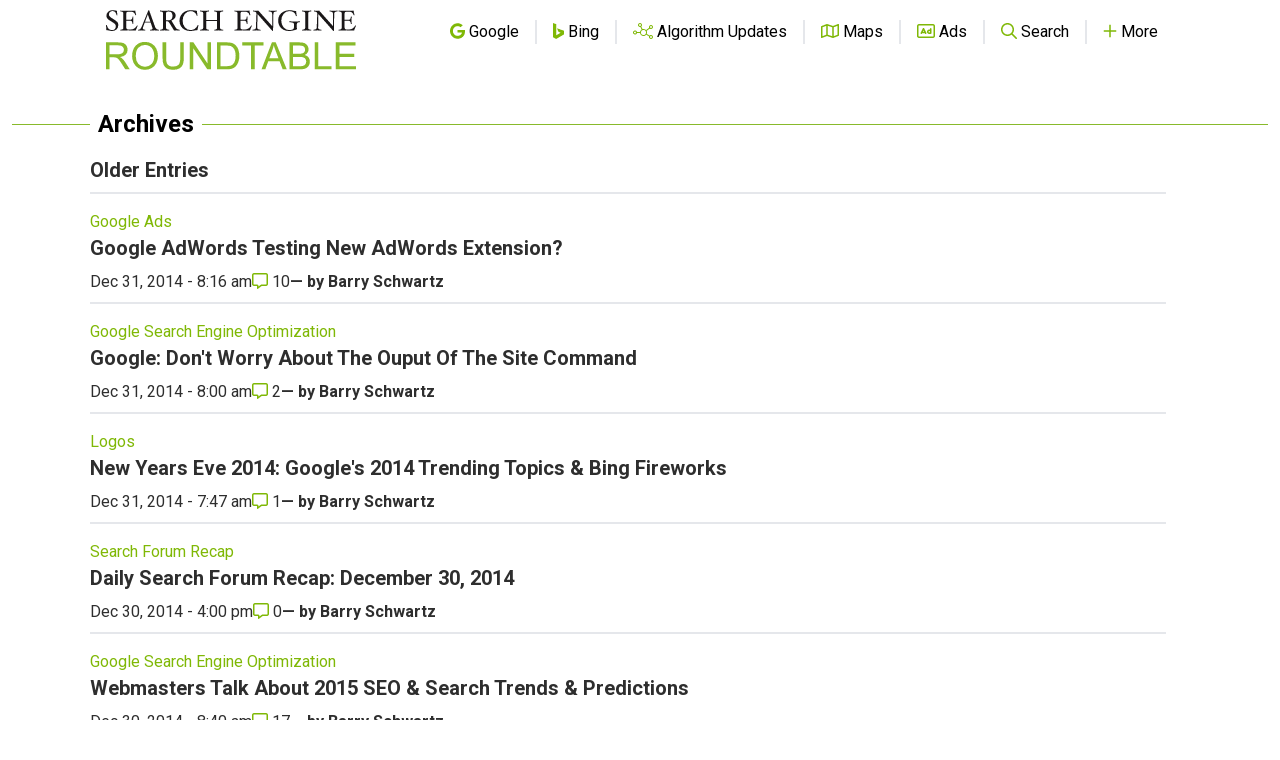

--- FILE ---
content_type: text/html; charset=utf-8
request_url: https://www.google.com/recaptcha/api2/aframe
body_size: 264
content:
<!DOCTYPE HTML><html><head><meta http-equiv="content-type" content="text/html; charset=UTF-8"></head><body><script nonce="twwt5Cxd9vAb811JioCylQ">/** Anti-fraud and anti-abuse applications only. See google.com/recaptcha */ try{var clients={'sodar':'https://pagead2.googlesyndication.com/pagead/sodar?'};window.addEventListener("message",function(a){try{if(a.source===window.parent){var b=JSON.parse(a.data);var c=clients[b['id']];if(c){var d=document.createElement('img');d.src=c+b['params']+'&rc='+(localStorage.getItem("rc::a")?sessionStorage.getItem("rc::b"):"");window.document.body.appendChild(d);sessionStorage.setItem("rc::e",parseInt(sessionStorage.getItem("rc::e")||0)+1);localStorage.setItem("rc::h",'1768882705537');}}}catch(b){}});window.parent.postMessage("_grecaptcha_ready", "*");}catch(b){}</script></body></html>